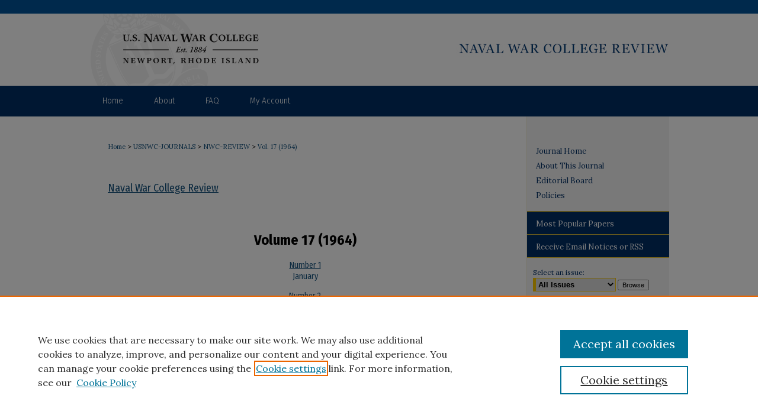

--- FILE ---
content_type: text/html; charset=UTF-8
request_url: https://digital-commons.usnwc.edu/nwc-review/vol17/
body_size: 7680
content:

<!DOCTYPE html>
<html lang="en">
<head><!-- inj yui3-seed: --><script type='text/javascript' src='//cdnjs.cloudflare.com/ajax/libs/yui/3.6.0/yui/yui-min.js'></script><script type='text/javascript' src='//ajax.googleapis.com/ajax/libs/jquery/1.10.2/jquery.min.js'></script><!-- Adobe Analytics --><script type='text/javascript' src='https://assets.adobedtm.com/4a848ae9611a/d0e96722185b/launch-d525bb0064d8.min.js'></script><script type='text/javascript' src=/assets/nr_browser_production.js></script>

<!-- def.1 -->
<meta charset="utf-8">
<meta name="viewport" content="width=device-width">
<title>
United States Naval War College Review | Vol 17
</title>




<!-- sh.1 -->
<link rel="stylesheet" href="/nwc-review/ir-journal-style.css" type="text/css" media="screen">
<link rel="alternate" type="application/rss+xml" title="Newport War College Review Newsfeed" href="/nwc-review/recent.rss">


<link type="text/css" rel="stylesheet" href="/assets/floatbox/floatbox.css">
<script type="text/javascript" src="/assets/jsUtilities.js"></script>
<script type="text/javascript" src="/assets/footnoteLinks.js"></script>
<link rel="stylesheet" href="/ir-print.css" type="text/css" media="print">
<!--[if IE]>
<link rel="stylesheet" href="/ir-ie.css" type="text/css" media="screen">
<![endif]-->
<!-- end sh.1 -->




<script type="text/javascript">var pageData = {"page":{"environment":"prod","productName":"bpdg","language":"en","name":"ir_journal:volume","businessUnit":"els:rp:st"},"visitor":{}};</script>

</head>
<body >
<!-- FILE /srv/sequoia/main/data/assets/site/ir_journal/header.pregen -->
	<!-- FILE: /srv/sequoia/main/data/journals/digital-commons.usnwc.edu/nwc-review/assets/header_inherit.inc --><div id="us-nwc">

<!-- FILE: /srv/sequoia/main/data/assets/site/ir_journal/header_custom.inc --><!-- FILE: /srv/sequoia/main/data/assets/site/mobile_nav.inc --><!--[if !IE]>-->
<script src="/assets/scripts/dc-mobile/dc-responsive-nav.js"></script>

<header id="mobile-nav" class="nav-down device-fixed-height" style="visibility: hidden;">
  
  
  <nav class="nav-collapse">
    <ul>
      <li class="menu-item active device-fixed-width"><a href="https://digital-commons.usnwc.edu" title="Home" data-scroll >Home</a></li>
      <li class="menu-item device-fixed-width"><a href="https://digital-commons.usnwc.edu/do/search/advanced/" title="Search" data-scroll ><i class="icon-search"></i> Search</a></li>
      <li class="menu-item device-fixed-width"><a href="https://digital-commons.usnwc.edu/communities.html" title="Browse" data-scroll >Browse Collections</a></li>
      <li class="menu-item device-fixed-width"><a href="/cgi/myaccount.cgi?context=" title="My Account" data-scroll >My Account</a></li>
      <li class="menu-item device-fixed-width"><a href="https://digital-commons.usnwc.edu/about.html" title="About" data-scroll >About</a></li>
      <li class="menu-item device-fixed-width"><a href="https://network.bepress.com" title="Digital Commons Network" data-scroll ><img width="16" height="16" alt="DC Network" style="vertical-align:top;" src="/assets/md5images/8e240588cf8cd3a028768d4294acd7d3.png"> Digital Commons Network™</a></li>
    </ul>
  </nav>
</header>

<script src="/assets/scripts/dc-mobile/dc-mobile-nav.js"></script>
<!--<![endif]-->
<!-- FILE: /srv/sequoia/main/data/assets/site/ir_journal/header_custom.inc (cont) -->



<div id="nwc-review">
	<div id="container">
		<a href="#main" class="skiplink" accesskey="2" >Skip to main content</a>

					
			<div id="header">
				<a href="https://digital-commons.usnwc.edu/nwc-review" id="banner_link" title="Naval War College Review" >
					<img id="banner_image" alt="Naval War College Review" width='980' height='145' src="/assets/md5images/d444bc1371d056bef313578d0068459a.png">
				</a>	
				
					<a href="https://www.usnwc.edu" id="logo_link" title="U.S. Naval War College" >
						<img id="logo_image" alt="U.S. Naval War College" width='300' height='145' src="/assets/md5images/7b267c941f2c17b22bea6b30d52ea852.png">
					</a>	
				
			</div>
					
			<div id="navigation">
				<!-- FILE: /srv/sequoia/main/data/assets/site/ir_navigation.inc -->

<div id="tabs" role="navigation" aria-label="Main"><ul><li id="tabfour"><a href="https://digital-commons.usnwc.edu" title="Home" ><span>Home</span></a></li><li id="tabthree"><a href="https://digital-commons.usnwc.edu/about.html" title="About" ><span>About</span></a></li><li id="tabtwo"><a href="https://digital-commons.usnwc.edu/faq.html" title="FAQ" ><span>FAQ</span></a></li><li id="tabone"><a href="https://digital-commons.usnwc.edu/cgi/myaccount.cgi?context=" title="My Account" ><span>My Account</span></a></li></ul></div>

<!-- FILE: /srv/sequoia/main/data/assets/site/ir_journal/header_custom.inc (cont) -->
			</div>
			
			
		<div id="wrapper">
			<div id="content">
				<div id="main" class="text">					
					<!-- FILE: /srv/sequoia/main/data/assets/site/ir_journal/ir_breadcrumb.inc -->
	<ul id="pager">
		<li>&nbsp;</li>
		 
		<li>&nbsp;</li> 
		
	</ul>

<div class="crumbs" role="navigation" aria-label="Breadcrumb">
	<p>
		

		
		
		
			<a href="https://digital-commons.usnwc.edu" class="ignore" >Home</a>
		
		
		
		
		
		
		
		
		 <span aria-hidden="true">&gt;</span> 
			<a href="https://digital-commons.usnwc.edu/usnwc-journals" class="ignore" >USNWC-JOURNALS</a>
		
		
		
		
		
		 <span aria-hidden="true">&gt;</span> 
			<a href="https://digital-commons.usnwc.edu/nwc-review" class="ignore" >NWC-REVIEW</a>
		
		
		
		 <span aria-hidden="true">&gt;</span> 
			<a href="https://digital-commons.usnwc.edu/nwc-review/vol17" class="ignore" >Vol. 17 (1964)</a>
		
		
		
		
		
	</p>
</div>

<div class="clear">&nbsp;</div>
<!-- FILE: /srv/sequoia/main/data/assets/site/ir_journal/header_custom.inc (cont) -->
					
						<!-- FILE: /srv/sequoia/main/data/assets/site/ir_journal/volume/ir_journal_logo.inc -->





 





<!-- FILE: /srv/sequoia/main/data/assets/site/ir_journal/header_custom.inc (cont) -->
					

<!-- FILE: /srv/sequoia/main/data/journals/digital-commons.usnwc.edu/nwc-review/assets/header_inherit.inc (cont) -->


	<!-- FILE: /srv/sequoia/main/data/assets/site/ir_journal/journal_title_inherit.inc -->
<h1 class="inherit-title">
	<a href="https://digital-commons.usnwc.edu/nwc-review" title="Naval War College Review" >
			Naval War College Review
	</a>
</h1>
<!-- FILE: /srv/sequoia/main/data/journals/digital-commons.usnwc.edu/nwc-review/assets/header_inherit.inc (cont) -->
<!-- FILE: /srv/sequoia/main/data/assets/site/ir_journal/header.pregen (cont) -->


    <script type="text/javascript" src="/assets/floatbox/floatbox.js"></script>
    <div id="toc" class="vol">
    <h2>Volume 17 (1964)</h2>
    	<h4><a href="https://digital-commons.usnwc.edu/nwc-review/vol17/iss1/" >Number 1</a><br>January</h4>
    	<h4><a href="https://digital-commons.usnwc.edu/nwc-review/vol17/iss2/" >Number 2</a><br>February</h4>
    	<h4><a href="https://digital-commons.usnwc.edu/nwc-review/vol17/iss3/" >Number 3</a><br>March</h4>
    	<h4><a href="https://digital-commons.usnwc.edu/nwc-review/vol17/iss4/" >Number 4</a><br>April</h4>
    	<h4><a href="https://digital-commons.usnwc.edu/nwc-review/vol17/iss5/" >Number 5</a><br>May</h4>
    	<h4><a href="https://digital-commons.usnwc.edu/nwc-review/vol17/iss6/" >Number 6</a><br>June</h4>
    </div>
  

<!-- FILE /srv/sequoia/main/data/assets/site/ir_journal/footer.pregen -->
	<!-- FILE: /srv/sequoia/main/data/assets/site/ir_journal/footer_inherit_7_8.inc -->					</div>

	<div class="verticalalign">&nbsp;</div>
	<div class="clear">&nbsp;</div>

				</div>

					<div id="sidebar">
						<!-- FILE: /srv/sequoia/main/data/assets/site/ir_journal/ir_journal_sidebar_7_8.inc -->

	<!-- FILE: /srv/sequoia/main/data/assets/site/ir_journal/ir_journal_sidebar_links_7_8.inc --><ul class="sb-custom-journal">
	<li class="sb-home">
		<a href="https://digital-commons.usnwc.edu/nwc-review" title="Naval War College Review" accesskey="1" >
				Journal Home
		</a>
	</li>
		<li class="sb-about">
			<a href="https://digital-commons.usnwc.edu/nwc-review/about.html" >
				About This Journal
			</a>
		</li>
		<li class="sb-ed-board">
			<a href="https://digital-commons.usnwc.edu/nwc-review/editorialboard.html" >
				Editorial Board
			</a>
		</li>
		<li class="sb-policies">
			<a href="https://digital-commons.usnwc.edu/nwc-review/policies.html" >
				Policies
			</a>
		</li>
</ul><!-- FILE: /srv/sequoia/main/data/assets/site/ir_journal/ir_journal_sidebar_7_8.inc (cont) -->
		<!-- FILE: /srv/sequoia/main/data/assets/site/urc_badge.inc -->
<!-- FILE: /srv/sequoia/main/data/assets/site/ir_journal/ir_journal_sidebar_7_8.inc (cont) -->
	<!-- FILE: /srv/sequoia/main/data/assets/site/ir_journal/ir_journal_navcontainer_7_8.inc --><div id="navcontainer">
	<ul id="navlist">
			<li class="sb-popular">
				<a href="https://digital-commons.usnwc.edu/nwc-review/topdownloads.html" title="View the top downloaded papers" >
						Most Popular Papers
				</a>
			</li>
			<li class="sb-rss">
				<a href="https://digital-commons.usnwc.edu/nwc-review/announcements.html" title="Receive notifications of new content" >
					Receive Email Notices or RSS
				</a>
			</li>
	</ul>
<!-- FILE: /srv/sequoia/main/data/assets/site/ir_journal/ir_journal_special_issue_7_8.inc -->
<!-- FILE: /srv/sequoia/main/data/assets/site/ir_journal/ir_journal_navcontainer_7_8.inc (cont) -->
</div><!-- FILE: /srv/sequoia/main/data/assets/site/ir_journal/ir_journal_sidebar_7_8.inc (cont) -->
	<!-- FILE: /srv/sequoia/main/data/assets/site/ir_journal/ir_journal_sidebar_search_7_8.inc --><div class="sidebar-search">
	<form method="post" action="https://digital-commons.usnwc.edu/cgi/redirect.cgi" id="browse">
		<label for="url">
			Select an issue:
		</label>
			<br>
		<!-- FILE: /srv/sequoia/main/data/journals/digital-commons.usnwc.edu/nwc-review/assets/ir_journal_volume_issue_popup_7_8.inc -->
<div>
	<span class="border">
					<select name="url" id="url">
				<option value="https://digital-commons.usnwc.edu/nwc-review/all_issues.html">
					All Issues
				</option>
							<option value="https://digital-commons.usnwc.edu/nwc-review/vol78/iss2">
								Vol. 78, No.
								 2
							</option>
							<option value="https://digital-commons.usnwc.edu/nwc-review/vol78/iss1">
								Vol. 78, No.
								 1
							</option>
							<option value="https://digital-commons.usnwc.edu/nwc-review/vol77/iss3">
								Vol. 77, No.
								 3
							</option>
							<option value="https://digital-commons.usnwc.edu/nwc-review/vol77/iss2">
								Vol. 77, No.
								 2
							</option>
							<option value="https://digital-commons.usnwc.edu/nwc-review/vol77/iss1">
								Vol. 77, No.
								 1
							</option>
							<option value="https://digital-commons.usnwc.edu/nwc-review/vol76/iss4">
								Vol. 76, No.
								 4
							</option>
							<option value="https://digital-commons.usnwc.edu/nwc-review/vol76/iss3">
								Vol. 76, No.
								 3
							</option>
							<option value="https://digital-commons.usnwc.edu/nwc-review/vol76/iss2">
								Vol. 76, No.
								 2
							</option>
							<option value="https://digital-commons.usnwc.edu/nwc-review/vol76/iss1">
								Vol. 76, No.
								 1
							</option>
							<option value="https://digital-commons.usnwc.edu/nwc-review/vol75/iss4">
								Vol. 75, No.
								 4
							</option>
							<option value="https://digital-commons.usnwc.edu/nwc-review/vol75/iss3">
								Vol. 75, No.
								 3
							</option>
							<option value="https://digital-commons.usnwc.edu/nwc-review/vol75/iss2">
								Vol. 75, No.
								 2
							</option>
							<option value="https://digital-commons.usnwc.edu/nwc-review/vol75/iss1">
								Vol. 75, No.
								 1
							</option>
							<option value="https://digital-commons.usnwc.edu/nwc-review/vol74/iss4">
								Vol. 74, No.
								 4
							</option>
							<option value="https://digital-commons.usnwc.edu/nwc-review/vol74/iss3">
								Vol. 74, No.
								 3
							</option>
							<option value="https://digital-commons.usnwc.edu/nwc-review/vol74/iss2">
								Vol. 74, No.
								 2
							</option>
							<option value="https://digital-commons.usnwc.edu/nwc-review/vol74/iss1">
								Vol. 74, No.
								 1
							</option>
							<option value="https://digital-commons.usnwc.edu/nwc-review/vol73/iss4">
								Vol. 73, No.
								 4
							</option>
							<option value="https://digital-commons.usnwc.edu/nwc-review/vol73/iss3">
								Vol. 73, No.
								 3
							</option>
							<option value="https://digital-commons.usnwc.edu/nwc-review/vol73/iss2">
								Vol. 73, No.
								 2
							</option>
							<option value="https://digital-commons.usnwc.edu/nwc-review/vol73/iss1">
								Vol. 73, No.
								 1
							</option>
							<option value="https://digital-commons.usnwc.edu/nwc-review/vol72/iss4">
								Vol. 72, No.
								 4
							</option>
							<option value="https://digital-commons.usnwc.edu/nwc-review/vol72/iss3">
								Vol. 72, No.
								 3
							</option>
							<option value="https://digital-commons.usnwc.edu/nwc-review/vol72/iss2">
								Vol. 72, No.
								 2
							</option>
							<option value="https://digital-commons.usnwc.edu/nwc-review/vol72/iss1">
								Vol. 72, No.
								 1
							</option>
							<option value="https://digital-commons.usnwc.edu/nwc-review/vol71/iss4">
								Vol. 71, No.
								 4
							</option>
							<option value="https://digital-commons.usnwc.edu/nwc-review/vol71/iss3">
								Vol. 71, No.
								 3
							</option>
							<option value="https://digital-commons.usnwc.edu/nwc-review/vol71/iss2">
								Vol. 71, No.
								 2
							</option>
							<option value="https://digital-commons.usnwc.edu/nwc-review/vol71/iss1">
								Vol. 71, No.
								 1
							</option>
							<option value="https://digital-commons.usnwc.edu/nwc-review/vol70/iss4">
								Vol. 70, No.
								 4
							</option>
							<option value="https://digital-commons.usnwc.edu/nwc-review/vol70/iss3">
								Vol. 70, No.
								 3
							</option>
							<option value="https://digital-commons.usnwc.edu/nwc-review/vol70/iss2">
								Vol. 70, No.
								 2
							</option>
							<option value="https://digital-commons.usnwc.edu/nwc-review/vol70/iss1">
								Vol. 70, No.
								 1
							</option>
							<option value="https://digital-commons.usnwc.edu/nwc-review/vol69/iss4">
								Vol. 69, No.
								 4
							</option>
							<option value="https://digital-commons.usnwc.edu/nwc-review/vol69/iss3">
								Vol. 69, No.
								 3
							</option>
							<option value="https://digital-commons.usnwc.edu/nwc-review/vol69/iss2">
								Vol. 69, No.
								 2
							</option>
							<option value="https://digital-commons.usnwc.edu/nwc-review/vol69/iss1">
								Vol. 69, No.
								 1
							</option>
							<option value="https://digital-commons.usnwc.edu/nwc-review/vol68/iss4">
								Vol. 68, No.
								 4
							</option>
							<option value="https://digital-commons.usnwc.edu/nwc-review/vol68/iss3">
								Vol. 68, No.
								 3
							</option>
							<option value="https://digital-commons.usnwc.edu/nwc-review/vol68/iss2">
								Vol. 68, No.
								 2
							</option>
							<option value="https://digital-commons.usnwc.edu/nwc-review/vol68/iss1">
								Vol. 68, No.
								 1
							</option>
							<option value="https://digital-commons.usnwc.edu/nwc-review/vol67/iss4">
								Vol. 67, No.
								 4
							</option>
							<option value="https://digital-commons.usnwc.edu/nwc-review/vol67/iss3">
								Vol. 67, No.
								 3
							</option>
							<option value="https://digital-commons.usnwc.edu/nwc-review/vol67/iss2">
								Vol. 67, No.
								 2
							</option>
							<option value="https://digital-commons.usnwc.edu/nwc-review/vol67/iss1">
								Vol. 67, No.
								 1
							</option>
							<option value="https://digital-commons.usnwc.edu/nwc-review/vol66/iss4">
								Vol. 66, No.
								 4
							</option>
							<option value="https://digital-commons.usnwc.edu/nwc-review/vol66/iss3">
								Vol. 66, No.
								 3
							</option>
							<option value="https://digital-commons.usnwc.edu/nwc-review/vol66/iss2">
								Vol. 66, No.
								 2
							</option>
							<option value="https://digital-commons.usnwc.edu/nwc-review/vol66/iss1">
								Vol. 66, No.
								 1
							</option>
							<option value="https://digital-commons.usnwc.edu/nwc-review/vol65/iss4">
								Vol. 65, No.
								 4
							</option>
							<option value="https://digital-commons.usnwc.edu/nwc-review/vol65/iss3">
								Vol. 65, No.
								 3
							</option>
							<option value="https://digital-commons.usnwc.edu/nwc-review/vol65/iss2">
								Vol. 65, No.
								 2
							</option>
							<option value="https://digital-commons.usnwc.edu/nwc-review/vol65/iss1">
								Vol. 65, No.
								 1
							</option>
							<option value="https://digital-commons.usnwc.edu/nwc-review/vol64/iss4">
								Vol. 64, No.
								 4
							</option>
							<option value="https://digital-commons.usnwc.edu/nwc-review/vol64/iss3">
								Vol. 64, No.
								 3
							</option>
							<option value="https://digital-commons.usnwc.edu/nwc-review/vol64/iss2">
								Vol. 64, No.
								 2
							</option>
							<option value="https://digital-commons.usnwc.edu/nwc-review/vol64/iss1">
								Vol. 64, No.
								 1
							</option>
							<option value="https://digital-commons.usnwc.edu/nwc-review/vol63/iss4">
								Vol. 63, No.
								 4
							</option>
							<option value="https://digital-commons.usnwc.edu/nwc-review/vol63/iss3">
								Vol. 63, No.
								 3
							</option>
							<option value="https://digital-commons.usnwc.edu/nwc-review/vol63/iss2">
								Vol. 63, No.
								 2
							</option>
							<option value="https://digital-commons.usnwc.edu/nwc-review/vol63/iss1">
								Vol. 63, No.
								 1
							</option>
							<option value="https://digital-commons.usnwc.edu/nwc-review/vol62/iss4">
								Vol. 62, No.
								 4
							</option>
							<option value="https://digital-commons.usnwc.edu/nwc-review/vol62/iss3">
								Vol. 62, No.
								 3
							</option>
							<option value="https://digital-commons.usnwc.edu/nwc-review/vol62/iss2">
								Vol. 62, No.
								 2
							</option>
							<option value="https://digital-commons.usnwc.edu/nwc-review/vol62/iss1">
								Vol. 62, No.
								 1
							</option>
							<option value="https://digital-commons.usnwc.edu/nwc-review/vol61/iss4">
								Vol. 61, No.
								 4
							</option>
							<option value="https://digital-commons.usnwc.edu/nwc-review/vol61/iss3">
								Vol. 61, No.
								 3
							</option>
							<option value="https://digital-commons.usnwc.edu/nwc-review/vol61/iss2">
								Vol. 61, No.
								 2
							</option>
							<option value="https://digital-commons.usnwc.edu/nwc-review/vol61/iss1">
								Vol. 61, No.
								 1
							</option>
							<option value="https://digital-commons.usnwc.edu/nwc-review/vol60/iss4">
								Vol. 60, No.
								 4
							</option>
							<option value="https://digital-commons.usnwc.edu/nwc-review/vol60/iss3">
								Vol. 60, No.
								 3
							</option>
							<option value="https://digital-commons.usnwc.edu/nwc-review/vol60/iss2">
								Vol. 60, No.
								 2
							</option>
							<option value="https://digital-commons.usnwc.edu/nwc-review/vol60/iss1">
								Vol. 60, No.
								 1
							</option>
							<option value="https://digital-commons.usnwc.edu/nwc-review/vol59/iss4">
								Vol. 59, No.
								 4
							</option>
							<option value="https://digital-commons.usnwc.edu/nwc-review/vol59/iss3">
								Vol. 59, No.
								 3
							</option>
							<option value="https://digital-commons.usnwc.edu/nwc-review/vol59/iss2">
								Vol. 59, No.
								 2
							</option>
							<option value="https://digital-commons.usnwc.edu/nwc-review/vol59/iss1">
								Vol. 59, No.
								 1
							</option>
							<option value="https://digital-commons.usnwc.edu/nwc-review/vol58/iss4">
								Vol. 58, No.
								 4
							</option>
							<option value="https://digital-commons.usnwc.edu/nwc-review/vol58/iss3">
								Vol. 58, No.
								 3
							</option>
							<option value="https://digital-commons.usnwc.edu/nwc-review/vol58/iss2">
								Vol. 58, No.
								 2
							</option>
							<option value="https://digital-commons.usnwc.edu/nwc-review/vol58/iss1">
								Vol. 58, No.
								 1
							</option>
							<option value="https://digital-commons.usnwc.edu/nwc-review/vol57/iss3">
								Vol. 57, No.
								 3
							</option>
							<option value="https://digital-commons.usnwc.edu/nwc-review/vol57/iss2">
								Vol. 57, No.
								 2
							</option>
							<option value="https://digital-commons.usnwc.edu/nwc-review/vol57/iss1">
								Vol. 57, No.
								 1
							</option>
							<option value="https://digital-commons.usnwc.edu/nwc-review/vol56/iss4">
								Vol. 56, No.
								 4
							</option>
							<option value="https://digital-commons.usnwc.edu/nwc-review/vol56/iss3">
								Vol. 56, No.
								 3
							</option>
							<option value="https://digital-commons.usnwc.edu/nwc-review/vol56/iss2">
								Vol. 56, No.
								 2
							</option>
							<option value="https://digital-commons.usnwc.edu/nwc-review/vol56/iss1">
								Vol. 56, No.
								 1
							</option>
							<option value="https://digital-commons.usnwc.edu/nwc-review/vol55/iss4">
								Vol. 55, No.
								 4
							</option>
							<option value="https://digital-commons.usnwc.edu/nwc-review/vol55/iss3">
								Vol. 55, No.
								 3
							</option>
							<option value="https://digital-commons.usnwc.edu/nwc-review/vol55/iss2">
								Vol. 55, No.
								 2
							</option>
							<option value="https://digital-commons.usnwc.edu/nwc-review/vol55/iss1">
								Vol. 55, No.
								 1
							</option>
							<option value="https://digital-commons.usnwc.edu/nwc-review/vol54/iss4">
								Vol. 54, No.
								 4
							</option>
							<option value="https://digital-commons.usnwc.edu/nwc-review/vol54/iss3">
								Vol. 54, No.
								 3
							</option>
							<option value="https://digital-commons.usnwc.edu/nwc-review/vol54/iss2">
								Vol. 54, No.
								 2
							</option>
							<option value="https://digital-commons.usnwc.edu/nwc-review/vol54/iss1">
								Vol. 54, No.
								 1
							</option>
							<option value="https://digital-commons.usnwc.edu/nwc-review/vol53/iss4">
								Vol. 53, No.
								 4
							</option>
							<option value="https://digital-commons.usnwc.edu/nwc-review/vol53/iss3">
								Vol. 53, No.
								 3
							</option>
							<option value="https://digital-commons.usnwc.edu/nwc-review/vol53/iss2">
								Vol. 53, No.
								 2
							</option>
							<option value="https://digital-commons.usnwc.edu/nwc-review/vol53/iss1">
								Vol. 53, No.
								 1
							</option>
							<option value="https://digital-commons.usnwc.edu/nwc-review/vol52/iss4">
								Vol. 52, No.
								 4
							</option>
							<option value="https://digital-commons.usnwc.edu/nwc-review/vol52/iss3">
								Vol. 52, No.
								 3
							</option>
							<option value="https://digital-commons.usnwc.edu/nwc-review/vol52/iss2">
								Vol. 52, No.
								 2
							</option>
							<option value="https://digital-commons.usnwc.edu/nwc-review/vol52/iss1">
								Vol. 52, No.
								 1
							</option>
							<option value="https://digital-commons.usnwc.edu/nwc-review/vol51/iss4">
								Vol. 51, No.
								 4
							</option>
							<option value="https://digital-commons.usnwc.edu/nwc-review/vol51/iss3">
								Vol. 51, No.
								 3
							</option>
							<option value="https://digital-commons.usnwc.edu/nwc-review/vol51/iss2">
								Vol. 51, No.
								 2
							</option>
							<option value="https://digital-commons.usnwc.edu/nwc-review/vol51/iss1">
								Vol. 51, No.
								 1
							</option>
							<option value="https://digital-commons.usnwc.edu/nwc-review/vol50/iss4">
								Vol. 50, No.
								 4
							</option>
							<option value="https://digital-commons.usnwc.edu/nwc-review/vol50/iss3">
								Vol. 50, No.
								 3
							</option>
							<option value="https://digital-commons.usnwc.edu/nwc-review/vol50/iss2">
								Vol. 50, No.
								 2
							</option>
							<option value="https://digital-commons.usnwc.edu/nwc-review/vol50/iss1">
								Vol. 50, No.
								 1
							</option>
							<option value="https://digital-commons.usnwc.edu/nwc-review/vol49/iss4">
								Vol. 49, No.
								 4
							</option>
							<option value="https://digital-commons.usnwc.edu/nwc-review/vol49/iss3">
								Vol. 49, No.
								 3
							</option>
							<option value="https://digital-commons.usnwc.edu/nwc-review/vol49/iss2">
								Vol. 49, No.
								 2
							</option>
							<option value="https://digital-commons.usnwc.edu/nwc-review/vol49/iss1">
								Vol. 49, No.
								 1
							</option>
							<option value="https://digital-commons.usnwc.edu/nwc-review/vol48/iss4">
								Vol. 48, No.
								 4
							</option>
							<option value="https://digital-commons.usnwc.edu/nwc-review/vol48/iss3">
								Vol. 48, No.
								 3
							</option>
							<option value="https://digital-commons.usnwc.edu/nwc-review/vol48/iss2">
								Vol. 48, No.
								 2
							</option>
							<option value="https://digital-commons.usnwc.edu/nwc-review/vol48/iss1">
								Vol. 48, No.
								 1
							</option>
							<option value="https://digital-commons.usnwc.edu/nwc-review/vol47/iss4">
								Vol. 47, No.
								 4
							</option>
							<option value="https://digital-commons.usnwc.edu/nwc-review/vol47/iss3">
								Vol. 47, No.
								 3
							</option>
							<option value="https://digital-commons.usnwc.edu/nwc-review/vol47/iss2">
								Vol. 47, No.
								 2
							</option>
							<option value="https://digital-commons.usnwc.edu/nwc-review/vol47/iss1">
								Vol. 47, No.
								 1
							</option>
							<option value="https://digital-commons.usnwc.edu/nwc-review/vol46/iss4">
								Vol. 46, No.
								 4
							</option>
							<option value="https://digital-commons.usnwc.edu/nwc-review/vol46/iss3">
								Vol. 46, No.
								 3
							</option>
							<option value="https://digital-commons.usnwc.edu/nwc-review/vol46/iss2">
								Vol. 46, No.
								 2
							</option>
							<option value="https://digital-commons.usnwc.edu/nwc-review/vol46/iss1">
								Vol. 46, No.
								 1
							</option>
							<option value="https://digital-commons.usnwc.edu/nwc-review/vol45/iss4">
								Vol. 45, No.
								 4
							</option>
							<option value="https://digital-commons.usnwc.edu/nwc-review/vol45/iss3">
								Vol. 45, No.
								 3
							</option>
							<option value="https://digital-commons.usnwc.edu/nwc-review/vol45/iss2">
								Vol. 45, No.
								 2
							</option>
							<option value="https://digital-commons.usnwc.edu/nwc-review/vol45/iss1">
								Vol. 45, No.
								 1
							</option>
							<option value="https://digital-commons.usnwc.edu/nwc-review/vol44/iss4">
								Vol. 44, No.
								 4
							</option>
							<option value="https://digital-commons.usnwc.edu/nwc-review/vol44/iss3">
								Vol. 44, No.
								 3
							</option>
							<option value="https://digital-commons.usnwc.edu/nwc-review/vol44/iss2">
								Vol. 44, No.
								 2
							</option>
							<option value="https://digital-commons.usnwc.edu/nwc-review/vol44/iss1">
								Vol. 44, No.
								 1
							</option>
							<option value="https://digital-commons.usnwc.edu/nwc-review/vol43/iss4">
								Vol. 43, No.
								 4
							</option>
							<option value="https://digital-commons.usnwc.edu/nwc-review/vol43/iss3">
								Vol. 43, No.
								 3
							</option>
							<option value="https://digital-commons.usnwc.edu/nwc-review/vol43/iss2">
								Vol. 43, No.
								 2
							</option>
							<option value="https://digital-commons.usnwc.edu/nwc-review/vol43/iss1">
								Vol. 43, No.
								 1
							</option>
							<option value="https://digital-commons.usnwc.edu/nwc-review/vol42/iss4">
								Vol. 42, No.
								 4
							</option>
							<option value="https://digital-commons.usnwc.edu/nwc-review/vol42/iss3">
								Vol. 42, No.
								 3
							</option>
							<option value="https://digital-commons.usnwc.edu/nwc-review/vol42/iss2">
								Vol. 42, No.
								 2
							</option>
							<option value="https://digital-commons.usnwc.edu/nwc-review/vol42/iss1">
								Vol. 42, No.
								 1
							</option>
							<option value="https://digital-commons.usnwc.edu/nwc-review/vol41/iss4">
								Vol. 41, No.
								 4
							</option>
							<option value="https://digital-commons.usnwc.edu/nwc-review/vol41/iss3">
								Vol. 41, No.
								 3
							</option>
							<option value="https://digital-commons.usnwc.edu/nwc-review/vol41/iss2">
								Vol. 41, No.
								 2
							</option>
							<option value="https://digital-commons.usnwc.edu/nwc-review/vol41/iss1">
								Vol. 41, No.
								 1
							</option>
							<option value="https://digital-commons.usnwc.edu/nwc-review/vol40/iss4">
								Vol. 40, No.
								 4
							</option>
							<option value="https://digital-commons.usnwc.edu/nwc-review/vol40/iss3">
								Vol. 40, No.
								 3
							</option>
							<option value="https://digital-commons.usnwc.edu/nwc-review/vol40/iss2">
								Vol. 40, No.
								 2
							</option>
							<option value="https://digital-commons.usnwc.edu/nwc-review/vol40/iss1">
								Vol. 40, No.
								 1
							</option>
							<option value="https://digital-commons.usnwc.edu/nwc-review/vol39/iss4">
								Vol. 39, No.
								 4
							</option>
							<option value="https://digital-commons.usnwc.edu/nwc-review/vol39/iss2">
								Vol. 39, No.
								 2
							</option>
							<option value="https://digital-commons.usnwc.edu/nwc-review/vol39/iss1">
								Vol. 39, No.
								 1
							</option>
							<option value="https://digital-commons.usnwc.edu/nwc-review/vol38/iss4">
								Vol. 38, No.
								 4
							</option>
							<option value="https://digital-commons.usnwc.edu/nwc-review/vol38/iss3">
								Vol. 38, No.
								 3
							</option>
							<option value="https://digital-commons.usnwc.edu/nwc-review/vol38/iss2">
								Vol. 38, No.
								 2
							</option>
							<option value="https://digital-commons.usnwc.edu/nwc-review/vol38/iss1">
								Vol. 38, No.
								 1
							</option>
							<option value="https://digital-commons.usnwc.edu/nwc-review/vol37/iss6">
								Vol. 37, No.
								 6
							</option>
							<option value="https://digital-commons.usnwc.edu/nwc-review/vol37/iss5">
								Vol. 37, No.
								 5
							</option>
							<option value="https://digital-commons.usnwc.edu/nwc-review/vol37/iss4">
								Vol. 37, No.
								 4
							</option>
							<option value="https://digital-commons.usnwc.edu/nwc-review/vol37/iss3">
								Vol. 37, No.
								 3
							</option>
							<option value="https://digital-commons.usnwc.edu/nwc-review/vol37/iss2">
								Vol. 37, No.
								 2
							</option>
							<option value="https://digital-commons.usnwc.edu/nwc-review/vol37/iss1">
								Vol. 37, No.
								 1
							</option>
							<option value="https://digital-commons.usnwc.edu/nwc-review/vol36/iss6">
								Vol. 36, No.
								 6
							</option>
							<option value="https://digital-commons.usnwc.edu/nwc-review/vol36/iss5">
								Vol. 36, No.
								 5
							</option>
							<option value="https://digital-commons.usnwc.edu/nwc-review/vol36/iss4">
								Vol. 36, No.
								 4
							</option>
							<option value="https://digital-commons.usnwc.edu/nwc-review/vol36/iss3">
								Vol. 36, No.
								 3
							</option>
							<option value="https://digital-commons.usnwc.edu/nwc-review/vol36/iss2">
								Vol. 36, No.
								 2
							</option>
							<option value="https://digital-commons.usnwc.edu/nwc-review/vol36/iss1">
								Vol. 36, No.
								 1
							</option>
							<option value="https://digital-commons.usnwc.edu/nwc-review/vol35/iss6">
								Vol. 35, No.
								 6
							</option>
							<option value="https://digital-commons.usnwc.edu/nwc-review/vol35/iss5">
								Vol. 35, No.
								 5
							</option>
							<option value="https://digital-commons.usnwc.edu/nwc-review/vol35/iss4">
								Vol. 35, No.
								 4
							</option>
							<option value="https://digital-commons.usnwc.edu/nwc-review/vol35/iss3">
								Vol. 35, No.
								 3
							</option>
							<option value="https://digital-commons.usnwc.edu/nwc-review/vol35/iss2">
								Vol. 35, No.
								 2
							</option>
							<option value="https://digital-commons.usnwc.edu/nwc-review/vol35/iss1">
								Vol. 35, No.
								 1
							</option>
							<option value="https://digital-commons.usnwc.edu/nwc-review/vol34/iss6">
								Vol. 34, No.
								 6
							</option>
							<option value="https://digital-commons.usnwc.edu/nwc-review/vol34/iss5">
								Vol. 34, No.
								 5
							</option>
							<option value="https://digital-commons.usnwc.edu/nwc-review/vol34/iss4">
								Vol. 34, No.
								 4
							</option>
							<option value="https://digital-commons.usnwc.edu/nwc-review/vol34/iss3">
								Vol. 34, No.
								 3
							</option>
							<option value="https://digital-commons.usnwc.edu/nwc-review/vol34/iss2">
								Vol. 34, No.
								 2
							</option>
							<option value="https://digital-commons.usnwc.edu/nwc-review/vol34/iss1">
								Vol. 34, No.
								 1
							</option>
							<option value="https://digital-commons.usnwc.edu/nwc-review/vol33/iss6">
								Vol. 33, No.
								 6
							</option>
							<option value="https://digital-commons.usnwc.edu/nwc-review/vol33/iss5">
								Vol. 33, No.
								 5
							</option>
							<option value="https://digital-commons.usnwc.edu/nwc-review/vol33/iss4">
								Vol. 33, No.
								 4
							</option>
							<option value="https://digital-commons.usnwc.edu/nwc-review/vol33/iss3">
								Vol. 33, No.
								 3
							</option>
							<option value="https://digital-commons.usnwc.edu/nwc-review/vol33/iss2">
								Vol. 33, No.
								 2
							</option>
							<option value="https://digital-commons.usnwc.edu/nwc-review/vol33/iss1">
								Vol. 33, No.
								 1
							</option>
							<option value="https://digital-commons.usnwc.edu/nwc-review/vol32/iss7">
								Vol. 32, No.
								 7
							</option>
							<option value="https://digital-commons.usnwc.edu/nwc-review/vol32/iss6">
								Vol. 32, No.
								 6
							</option>
							<option value="https://digital-commons.usnwc.edu/nwc-review/vol32/iss5">
								Vol. 32, No.
								 5
							</option>
							<option value="https://digital-commons.usnwc.edu/nwc-review/vol32/iss4">
								Vol. 32, No.
								 4
							</option>
							<option value="https://digital-commons.usnwc.edu/nwc-review/vol32/iss3">
								Vol. 32, No.
								 3
							</option>
							<option value="https://digital-commons.usnwc.edu/nwc-review/vol32/iss2">
								Vol. 32, No.
								 2
							</option>
							<option value="https://digital-commons.usnwc.edu/nwc-review/vol32/iss1">
								Vol. 32, No.
								 1
							</option>
							<option value="https://digital-commons.usnwc.edu/nwc-review/vol31/iss2">
								Vol. 31, No.
								 2
							</option>
							<option value="https://digital-commons.usnwc.edu/nwc-review/vol31/iss1">
								Vol. 31, No.
								 1
							</option>
							<option value="https://digital-commons.usnwc.edu/nwc-review/vol30/iss4">
								Vol. 30, No.
								 4
							</option>
							<option value="https://digital-commons.usnwc.edu/nwc-review/vol30/iss3">
								Vol. 30, No.
								 3
							</option>
							<option value="https://digital-commons.usnwc.edu/nwc-review/vol30/iss2">
								Vol. 30, No.
								 2
							</option>
							<option value="https://digital-commons.usnwc.edu/nwc-review/vol30/iss1">
								Vol. 30, No.
								 1
							</option>
							<option value="https://digital-commons.usnwc.edu/nwc-review/vol29/iss4">
								Vol. 29, No.
								 4
							</option>
							<option value="https://digital-commons.usnwc.edu/nwc-review/vol29/iss3">
								Vol. 29, No.
								 3
							</option>
							<option value="https://digital-commons.usnwc.edu/nwc-review/vol29/iss2">
								Vol. 29, No.
								 2
							</option>
							<option value="https://digital-commons.usnwc.edu/nwc-review/vol29/iss1">
								Vol. 29, No.
								 1
							</option>
							<option value="https://digital-commons.usnwc.edu/nwc-review/vol28/iss5">
								Vol. 28, No.
								 5
							</option>
							<option value="https://digital-commons.usnwc.edu/nwc-review/vol28/iss4">
								Vol. 28, No.
								 4
							</option>
							<option value="https://digital-commons.usnwc.edu/nwc-review/vol28/iss3">
								Vol. 28, No.
								 3
							</option>
							<option value="https://digital-commons.usnwc.edu/nwc-review/vol28/iss2">
								Vol. 28, No.
								 2
							</option>
							<option value="https://digital-commons.usnwc.edu/nwc-review/vol28/iss1">
								Vol. 28, No.
								 1
							</option>
							<option value="https://digital-commons.usnwc.edu/nwc-review/vol27/iss6">
								Vol. 27, No.
								 6
							</option>
							<option value="https://digital-commons.usnwc.edu/nwc-review/vol27/iss5">
								Vol. 27, No.
								 5
							</option>
							<option value="https://digital-commons.usnwc.edu/nwc-review/vol27/iss4">
								Vol. 27, No.
								 4
							</option>
							<option value="https://digital-commons.usnwc.edu/nwc-review/vol27/iss3">
								Vol. 27, No.
								 3
							</option>
							<option value="https://digital-commons.usnwc.edu/nwc-review/vol27/iss2">
								Vol. 27, No.
								 2
							</option>
							<option value="https://digital-commons.usnwc.edu/nwc-review/vol27/iss1">
								Vol. 27, No.
								 1
							</option>
							<option value="https://digital-commons.usnwc.edu/nwc-review/vol26/iss5">
								Vol. 26, No.
								 5
							</option>
							<option value="https://digital-commons.usnwc.edu/nwc-review/vol26/iss4">
								Vol. 26, No.
								 4
							</option>
							<option value="https://digital-commons.usnwc.edu/nwc-review/vol26/iss3">
								Vol. 26, No.
								 3
							</option>
							<option value="https://digital-commons.usnwc.edu/nwc-review/vol26/iss1">
								Vol. 26, No.
								 1
							</option>
							<option value="https://digital-commons.usnwc.edu/nwc-review/vol25/iss8">
								Vol. 25, No.
								 8
							</option>
							<option value="https://digital-commons.usnwc.edu/nwc-review/vol25/iss7">
								Vol. 25, No.
								 7
							</option>
							<option value="https://digital-commons.usnwc.edu/nwc-review/vol25/iss6">
								Vol. 25, No.
								 6
							</option>
							<option value="https://digital-commons.usnwc.edu/nwc-review/vol25/iss5">
								Vol. 25, No.
								 5
							</option>
							<option value="https://digital-commons.usnwc.edu/nwc-review/vol25/iss4">
								Vol. 25, No.
								 4
							</option>
							<option value="https://digital-commons.usnwc.edu/nwc-review/vol25/iss3">
								Vol. 25, No.
								 3
							</option>
							<option value="https://digital-commons.usnwc.edu/nwc-review/vol25/iss2">
								Vol. 25, No.
								 2
							</option>
							<option value="https://digital-commons.usnwc.edu/nwc-review/vol25/iss1">
								Vol. 25, No.
								 1
							</option>
							<option value="https://digital-commons.usnwc.edu/nwc-review/vol24/iss10">
								Vol. 24, No.
								 10
							</option>
							<option value="https://digital-commons.usnwc.edu/nwc-review/vol24/iss9">
								Vol. 24, No.
								 9
							</option>
							<option value="https://digital-commons.usnwc.edu/nwc-review/vol24/iss8">
								Vol. 24, No.
								 8
							</option>
							<option value="https://digital-commons.usnwc.edu/nwc-review/vol24/iss7">
								Vol. 24, No.
								 7
							</option>
							<option value="https://digital-commons.usnwc.edu/nwc-review/vol24/iss6">
								Vol. 24, No.
								 6
							</option>
							<option value="https://digital-commons.usnwc.edu/nwc-review/vol24/iss5">
								Vol. 24, No.
								 5
							</option>
							<option value="https://digital-commons.usnwc.edu/nwc-review/vol24/iss4">
								Vol. 24, No.
								 4
							</option>
							<option value="https://digital-commons.usnwc.edu/nwc-review/vol24/iss3">
								Vol. 24, No.
								 3
							</option>
							<option value="https://digital-commons.usnwc.edu/nwc-review/vol24/iss2">
								Vol. 24, No.
								 2
							</option>
							<option value="https://digital-commons.usnwc.edu/nwc-review/vol24/iss1">
								Vol. 24, No.
								 1
							</option>
							<option value="https://digital-commons.usnwc.edu/nwc-review/vol23/iss10">
								Vol. 23, No.
								 10
							</option>
							<option value="https://digital-commons.usnwc.edu/nwc-review/vol23/iss9">
								Vol. 23, No.
								 9
							</option>
							<option value="https://digital-commons.usnwc.edu/nwc-review/vol23/iss8">
								Vol. 23, No.
								 8
							</option>
							<option value="https://digital-commons.usnwc.edu/nwc-review/vol23/iss7">
								Vol. 23, No.
								 7
							</option>
							<option value="https://digital-commons.usnwc.edu/nwc-review/vol23/iss6">
								Vol. 23, No.
								 6
							</option>
							<option value="https://digital-commons.usnwc.edu/nwc-review/vol23/iss5">
								Vol. 23, No.
								 5
							</option>
							<option value="https://digital-commons.usnwc.edu/nwc-review/vol23/iss4">
								Vol. 23, No.
								 4
							</option>
							<option value="https://digital-commons.usnwc.edu/nwc-review/vol23/iss3">
								Vol. 23, No.
								 3
							</option>
							<option value="https://digital-commons.usnwc.edu/nwc-review/vol23/iss2">
								Vol. 23, No.
								 2
							</option>
							<option value="https://digital-commons.usnwc.edu/nwc-review/vol23/iss1">
								Vol. 23, No.
								 1
							</option>
							<option value="https://digital-commons.usnwc.edu/nwc-review/vol22/iss10">
								Vol. 22, No.
								 10
							</option>
							<option value="https://digital-commons.usnwc.edu/nwc-review/vol22/iss9">
								Vol. 22, No.
								 9
							</option>
							<option value="https://digital-commons.usnwc.edu/nwc-review/vol22/iss8">
								Vol. 22, No.
								 8
							</option>
							<option value="https://digital-commons.usnwc.edu/nwc-review/vol22/iss7">
								Vol. 22, No.
								 7
							</option>
							<option value="https://digital-commons.usnwc.edu/nwc-review/vol22/iss6">
								Vol. 22, No.
								 6
							</option>
							<option value="https://digital-commons.usnwc.edu/nwc-review/vol22/iss5">
								Vol. 22, No.
								 5
							</option>
							<option value="https://digital-commons.usnwc.edu/nwc-review/vol22/iss4">
								Vol. 22, No.
								 4
							</option>
							<option value="https://digital-commons.usnwc.edu/nwc-review/vol22/iss3">
								Vol. 22, No.
								 3
							</option>
							<option value="https://digital-commons.usnwc.edu/nwc-review/vol22/iss2">
								Vol. 22, No.
								 2
							</option>
							<option value="https://digital-commons.usnwc.edu/nwc-review/vol22/iss1">
								Vol. 22, No.
								 1
							</option>
							<option value="https://digital-commons.usnwc.edu/nwc-review/vol21/iss9">
								Vol. 21, No.
								 9
							</option>
							<option value="https://digital-commons.usnwc.edu/nwc-review/vol21/iss8">
								Vol. 21, No.
								 8
							</option>
							<option value="https://digital-commons.usnwc.edu/nwc-review/vol21/iss7">
								Vol. 21, No.
								 7
							</option>
							<option value="https://digital-commons.usnwc.edu/nwc-review/vol21/iss6">
								Vol. 21, No.
								 6
							</option>
							<option value="https://digital-commons.usnwc.edu/nwc-review/vol21/iss5">
								Vol. 21, No.
								 5
							</option>
							<option value="https://digital-commons.usnwc.edu/nwc-review/vol21/iss4">
								Vol. 21, No.
								 4
							</option>
							<option value="https://digital-commons.usnwc.edu/nwc-review/vol21/iss3">
								Vol. 21, No.
								 3
							</option>
							<option value="https://digital-commons.usnwc.edu/nwc-review/vol21/iss2">
								Vol. 21, No.
								 2
							</option>
							<option value="https://digital-commons.usnwc.edu/nwc-review/vol21/iss1">
								Vol. 21, No.
								 1
							</option>
							<option value="https://digital-commons.usnwc.edu/nwc-review/vol20/iss9">
								Vol. 20, No.
								 9
							</option>
							<option value="https://digital-commons.usnwc.edu/nwc-review/vol20/iss8">
								Vol. 20, No.
								 8
							</option>
							<option value="https://digital-commons.usnwc.edu/nwc-review/vol20/iss7">
								Vol. 20, No.
								 7
							</option>
							<option value="https://digital-commons.usnwc.edu/nwc-review/vol20/iss6">
								Vol. 20, No.
								 6
							</option>
							<option value="https://digital-commons.usnwc.edu/nwc-review/vol20/iss5">
								Vol. 20, No.
								 5
							</option>
							<option value="https://digital-commons.usnwc.edu/nwc-review/vol20/iss4">
								Vol. 20, No.
								 4
							</option>
							<option value="https://digital-commons.usnwc.edu/nwc-review/vol20/iss3">
								Vol. 20, No.
								 3
							</option>
							<option value="https://digital-commons.usnwc.edu/nwc-review/vol20/iss2">
								Vol. 20, No.
								 2
							</option>
							<option value="https://digital-commons.usnwc.edu/nwc-review/vol20/iss1">
								Vol. 20, No.
								 1
							</option>
							<option value="https://digital-commons.usnwc.edu/nwc-review/vol19/iss6">
								Vol. 19, No.
								 6
							</option>
							<option value="https://digital-commons.usnwc.edu/nwc-review/vol19/iss5">
								Vol. 19, No.
								 5
							</option>
							<option value="https://digital-commons.usnwc.edu/nwc-review/vol19/iss4">
								Vol. 19, No.
								 4
							</option>
							<option value="https://digital-commons.usnwc.edu/nwc-review/vol19/iss3">
								Vol. 19, No.
								 3
							</option>
							<option value="https://digital-commons.usnwc.edu/nwc-review/vol19/iss2">
								Vol. 19, No.
								 2
							</option>
							<option value="https://digital-commons.usnwc.edu/nwc-review/vol19/iss1">
								Vol. 19, No.
								 1
							</option>
							<option value="https://digital-commons.usnwc.edu/nwc-review/vol18/iss8">
								Vol. 18, No.
								 8
							</option>
							<option value="https://digital-commons.usnwc.edu/nwc-review/vol18/iss7">
								Vol. 18, No.
								 7
							</option>
							<option value="https://digital-commons.usnwc.edu/nwc-review/vol18/iss6">
								Vol. 18, No.
								 6
							</option>
							<option value="https://digital-commons.usnwc.edu/nwc-review/vol18/iss5">
								Vol. 18, No.
								 5
							</option>
							<option value="https://digital-commons.usnwc.edu/nwc-review/vol18/iss4">
								Vol. 18, No.
								 4
							</option>
							<option value="https://digital-commons.usnwc.edu/nwc-review/vol18/iss3">
								Vol. 18, No.
								 3
							</option>
							<option value="https://digital-commons.usnwc.edu/nwc-review/vol18/iss2">
								Vol. 18, No.
								 2
							</option>
							<option value="https://digital-commons.usnwc.edu/nwc-review/vol18/iss1">
								Vol. 18, No.
								 1
							</option>
							<option value="https://digital-commons.usnwc.edu/nwc-review/vol17/iss6">
								Vol. 17, No.
								 6
							</option>
							<option value="https://digital-commons.usnwc.edu/nwc-review/vol17/iss5">
								Vol. 17, No.
								 5
							</option>
							<option value="https://digital-commons.usnwc.edu/nwc-review/vol17/iss4">
								Vol. 17, No.
								 4
							</option>
							<option value="https://digital-commons.usnwc.edu/nwc-review/vol17/iss3">
								Vol. 17, No.
								 3
							</option>
							<option value="https://digital-commons.usnwc.edu/nwc-review/vol17/iss2">
								Vol. 17, No.
								 2
							</option>
							<option value="https://digital-commons.usnwc.edu/nwc-review/vol17/iss1">
								Vol. 17, No.
								 1
							</option>
							<option value="https://digital-commons.usnwc.edu/nwc-review/vol16/iss4">
								Vol. 16, No.
								 4
							</option>
							<option value="https://digital-commons.usnwc.edu/nwc-review/vol16/iss3">
								Vol. 16, No.
								 3
							</option>
							<option value="https://digital-commons.usnwc.edu/nwc-review/vol16/iss2">
								Vol. 16, No.
								 2
							</option>
							<option value="https://digital-commons.usnwc.edu/nwc-review/vol16/iss1">
								Vol. 16, No.
								 1
							</option>
							<option value="https://digital-commons.usnwc.edu/nwc-review/vol15/iss8">
								Vol. 15, No.
								 8
							</option>
							<option value="https://digital-commons.usnwc.edu/nwc-review/vol15/iss7">
								Vol. 15, No.
								 7
							</option>
							<option value="https://digital-commons.usnwc.edu/nwc-review/vol15/iss6">
								Vol. 15, No.
								 6
							</option>
							<option value="https://digital-commons.usnwc.edu/nwc-review/vol15/iss5">
								Vol. 15, No.
								 5
							</option>
							<option value="https://digital-commons.usnwc.edu/nwc-review/vol15/iss4">
								Vol. 15, No.
								 4
							</option>
							<option value="https://digital-commons.usnwc.edu/nwc-review/vol15/iss3">
								Vol. 15, No.
								 3
							</option>
							<option value="https://digital-commons.usnwc.edu/nwc-review/vol15/iss2">
								Vol. 15, No.
								 2
							</option>
							<option value="https://digital-commons.usnwc.edu/nwc-review/vol15/iss1">
								Vol. 15, No.
								 1
							</option>
							<option value="https://digital-commons.usnwc.edu/nwc-review/vol14/iss9">
								Vol. 14, No.
								 9
							</option>
							<option value="https://digital-commons.usnwc.edu/nwc-review/vol14/iss8">
								Vol. 14, No.
								 8
							</option>
							<option value="https://digital-commons.usnwc.edu/nwc-review/vol14/iss7">
								Vol. 14, No.
								 7
							</option>
							<option value="https://digital-commons.usnwc.edu/nwc-review/vol14/iss6">
								Vol. 14, No.
								 6
							</option>
							<option value="https://digital-commons.usnwc.edu/nwc-review/vol14/iss5">
								Vol. 14, No.
								 5
							</option>
							<option value="https://digital-commons.usnwc.edu/nwc-review/vol14/iss4">
								Vol. 14, No.
								 4
							</option>
							<option value="https://digital-commons.usnwc.edu/nwc-review/vol14/iss3">
								Vol. 14, No.
								 3
							</option>
							<option value="https://digital-commons.usnwc.edu/nwc-review/vol14/iss2">
								Vol. 14, No.
								 2
							</option>
							<option value="https://digital-commons.usnwc.edu/nwc-review/vol14/iss1">
								Vol. 14, No.
								 1
							</option>
							<option value="https://digital-commons.usnwc.edu/nwc-review/vol13/iss8">
								Vol. 13, No.
								 8
							</option>
							<option value="https://digital-commons.usnwc.edu/nwc-review/vol13/iss7">
								Vol. 13, No.
								 7
							</option>
							<option value="https://digital-commons.usnwc.edu/nwc-review/vol13/iss6">
								Vol. 13, No.
								 6
							</option>
							<option value="https://digital-commons.usnwc.edu/nwc-review/vol13/iss5">
								Vol. 13, No.
								 5
							</option>
							<option value="https://digital-commons.usnwc.edu/nwc-review/vol13/iss4">
								Vol. 13, No.
								 4
							</option>
							<option value="https://digital-commons.usnwc.edu/nwc-review/vol13/iss3">
								Vol. 13, No.
								 3
							</option>
							<option value="https://digital-commons.usnwc.edu/nwc-review/vol13/iss2">
								Vol. 13, No.
								 2
							</option>
							<option value="https://digital-commons.usnwc.edu/nwc-review/vol13/iss1">
								Vol. 13, No.
								 1
							</option>
							<option value="https://digital-commons.usnwc.edu/nwc-review/vol12/iss10">
								Vol. 12, No.
								 10
							</option>
							<option value="https://digital-commons.usnwc.edu/nwc-review/vol12/iss9">
								Vol. 12, No.
								 9
							</option>
							<option value="https://digital-commons.usnwc.edu/nwc-review/vol12/iss8">
								Vol. 12, No.
								 8
							</option>
							<option value="https://digital-commons.usnwc.edu/nwc-review/vol12/iss7">
								Vol. 12, No.
								 7
							</option>
							<option value="https://digital-commons.usnwc.edu/nwc-review/vol12/iss6">
								Vol. 12, No.
								 6
							</option>
							<option value="https://digital-commons.usnwc.edu/nwc-review/vol12/iss5">
								Vol. 12, No.
								 5
							</option>
							<option value="https://digital-commons.usnwc.edu/nwc-review/vol12/iss4">
								Vol. 12, No.
								 4
							</option>
							<option value="https://digital-commons.usnwc.edu/nwc-review/vol12/iss3">
								Vol. 12, No.
								 3
							</option>
							<option value="https://digital-commons.usnwc.edu/nwc-review/vol12/iss2">
								Vol. 12, No.
								 2
							</option>
							<option value="https://digital-commons.usnwc.edu/nwc-review/vol12/iss1">
								Vol. 12, No.
								 1
							</option>
							<option value="https://digital-commons.usnwc.edu/nwc-review/vol11/iss7">
								Vol. 11, No.
								 7
							</option>
							<option value="https://digital-commons.usnwc.edu/nwc-review/vol11/iss6">
								Vol. 11, No.
								 6
							</option>
							<option value="https://digital-commons.usnwc.edu/nwc-review/vol11/iss5">
								Vol. 11, No.
								 5
							</option>
							<option value="https://digital-commons.usnwc.edu/nwc-review/vol11/iss4">
								Vol. 11, No.
								 4
							</option>
							<option value="https://digital-commons.usnwc.edu/nwc-review/vol11/iss3">
								Vol. 11, No.
								 3
							</option>
							<option value="https://digital-commons.usnwc.edu/nwc-review/vol11/iss2">
								Vol. 11, No.
								 2
							</option>
							<option value="https://digital-commons.usnwc.edu/nwc-review/vol11/iss1">
								Vol. 11, No.
								 1
							</option>
							<option value="https://digital-commons.usnwc.edu/nwc-review/vol10/iss10">
								Vol. 10, No.
								 10
							</option>
							<option value="https://digital-commons.usnwc.edu/nwc-review/vol10/iss9">
								Vol. 10, No.
								 9
							</option>
							<option value="https://digital-commons.usnwc.edu/nwc-review/vol10/iss8">
								Vol. 10, No.
								 8
							</option>
							<option value="https://digital-commons.usnwc.edu/nwc-review/vol10/iss7">
								Vol. 10, No.
								 7
							</option>
							<option value="https://digital-commons.usnwc.edu/nwc-review/vol10/iss6">
								Vol. 10, No.
								 6
							</option>
							<option value="https://digital-commons.usnwc.edu/nwc-review/vol10/iss5">
								Vol. 10, No.
								 5
							</option>
							<option value="https://digital-commons.usnwc.edu/nwc-review/vol10/iss4">
								Vol. 10, No.
								 4
							</option>
							<option value="https://digital-commons.usnwc.edu/nwc-review/vol10/iss3">
								Vol. 10, No.
								 3
							</option>
							<option value="https://digital-commons.usnwc.edu/nwc-review/vol10/iss2">
								Vol. 10, No.
								 2
							</option>
							<option value="https://digital-commons.usnwc.edu/nwc-review/vol10/iss1">
								Vol. 10, No.
								 1
							</option>
							<option value="https://digital-commons.usnwc.edu/nwc-review/vol9/iss4">
								Vol. 9, No.
								 4
							</option>
							<option value="https://digital-commons.usnwc.edu/nwc-review/vol9/iss3">
								Vol. 9, No.
								 3
							</option>
							<option value="https://digital-commons.usnwc.edu/nwc-review/vol9/iss2">
								Vol. 9, No.
								 2
							</option>
							<option value="https://digital-commons.usnwc.edu/nwc-review/vol9/iss1">
								Vol. 9, No.
								 1
							</option>
							<option value="https://digital-commons.usnwc.edu/nwc-review/vol8/iss8">
								Vol. 8, No.
								 8
							</option>
							<option value="https://digital-commons.usnwc.edu/nwc-review/vol8/iss7">
								Vol. 8, No.
								 7
							</option>
							<option value="https://digital-commons.usnwc.edu/nwc-review/vol8/iss6">
								Vol. 8, No.
								 6
							</option>
							<option value="https://digital-commons.usnwc.edu/nwc-review/vol8/iss5">
								Vol. 8, No.
								 5
							</option>
							<option value="https://digital-commons.usnwc.edu/nwc-review/vol8/iss4">
								Vol. 8, No.
								 4
							</option>
							<option value="https://digital-commons.usnwc.edu/nwc-review/vol8/iss3">
								Vol. 8, No.
								 3
							</option>
							<option value="https://digital-commons.usnwc.edu/nwc-review/vol8/iss2">
								Vol. 8, No.
								 2
							</option>
							<option value="https://digital-commons.usnwc.edu/nwc-review/vol8/iss1">
								Vol. 8, No.
								 1
							</option>
<option value="https://digital-commons.usnwc.edu/nwc-review/vol8/iss1">Vol. 8, No.1</option>
<option value="https://digital-commons.usnwc.edu/nwc-review/vol7/iss10">Vol. 7, No.10</option>
<option value="https://digital-commons.usnwc.edu/nwc-review/vol7/iss9">Vol. 7, No.9</option>
<option value="https://digital-commons.usnwc.edu/nwc-review/vol7/iss8">Vol. 7, No.8</option>
<option value="https://digital-commons.usnwc.edu/nwc-review/vol7/iss7">Vol. 7, No.7</option>
<option value="https://digital-commons.usnwc.edu/nwc-review/vol7/iss6">Vol. 7, No.6</option>
<option value="https://digital-commons.usnwc.edu/nwc-review/vol7/iss5">Vol. 7, No.5</option>
<option value="https://digital-commons.usnwc.edu/nwc-review/vol7/iss4">Vol. 7, No.4</option>
<option value="https://digital-commons.usnwc.edu/nwc-review/vol7/iss3">Vol. 7, No.3</option>
<option value="https://digital-commons.usnwc.edu/nwc-review/vol7/iss2">Vol. 7, No.2</option>
<option value="https://digital-commons.usnwc.edu/nwc-review/vol7/iss1">Vol. 7, No.1</option>
<option value="https://digital-commons.usnwc.edu/nwc-review/vol6/iss9">Vol. 6, No.9</option>
<option value="https://digital-commons.usnwc.edu/nwc-review/vol6/iss8">Vol. 6, No.8</option>
<option value="https://digital-commons.usnwc.edu/nwc-review/vol6/iss7">Vol. 6, No.7</option>
<option value="https://digital-commons.usnwc.edu/nwc-review/vol6/iss6">Vol. 6, No.6</option>
<option value="https://digital-commons.usnwc.edu/nwc-review/vol6/iss5">Vol. 6, No.5</option>
<option value="https://digital-commons.usnwc.edu/nwc-review/vol6/iss4">Vol. 6, No.4</option>
<option value="https://digital-commons.usnwc.edu/nwc-review/vol6/iss3">Vol. 6, No.3</option>
<option value="https://digital-commons.usnwc.edu/nwc-review/vol6/iss2">Vol. 6, No.2</option>
<option value="https://digital-commons.usnwc.edu/nwc-review/vol6/iss1">Vol. 6, No.1</option>
<option value="https://digital-commons.usnwc.edu/nwc-review/vol5/iss10">Vol. 5, No.10</option>
<option value="https://digital-commons.usnwc.edu/nwc-review/vol5/iss9">Vol. 5, No.9</option>
<option value="https://digital-commons.usnwc.edu/nwc-review/vol5/iss8">Vol. 5, No.8</option>
<option value="https://digital-commons.usnwc.edu/nwc-review/vol5/iss7">Vol. 5, No.7</option>
<option value="https://digital-commons.usnwc.edu/nwc-review/vol5/iss6">Vol. 5, No.6</option>
<option value="https://digital-commons.usnwc.edu/nwc-review/vol5/iss5">Vol. 5, No.5</option>
<option value="https://digital-commons.usnwc.edu/nwc-review/vol5/iss4">Vol. 5, No.4</option>
<option value="https://digital-commons.usnwc.edu/nwc-review/vol5/iss3">Vol. 5, No.3</option>
<option value="https://digital-commons.usnwc.edu/nwc-review/vol5/iss2">Vol. 5, No.2</option>
<option value="https://digital-commons.usnwc.edu/nwc-review/vol5/iss1">Vol. 5, No.1</option>
<option value="https://digital-commons.usnwc.edu/nwc-review/vol4/iss4">Vol. 4, No.4</option>
<option value="https://digital-commons.usnwc.edu/nwc-review/vol4/iss3">Vol. 4, No.3</option>
<option value="https://digital-commons.usnwc.edu/nwc-review/vol4/iss2">Vol. 4, No.2</option>
<option value="https://digital-commons.usnwc.edu/nwc-review/vol4/iss1">Vol. 4, No.1</option>
<option value="https://digital-commons.usnwc.edu/nwc-review/vol3/iss6">Vol. 3, No.6</option>
<option value="https://digital-commons.usnwc.edu/nwc-review/vol3/iss5">Vol. 3, No.5</option>
<option value="https://digital-commons.usnwc.edu/nwc-review/vol3/iss4">Vol. 3, No.4</option>
<option value="https://digital-commons.usnwc.edu/nwc-review/vol3/iss3">Vol. 3, No.3</option>
<option value="https://digital-commons.usnwc.edu/nwc-review/vol3/iss2">Vol. 3, No.2</option>
<option value="https://digital-commons.usnwc.edu/nwc-review/vol3/iss1">Vol. 3, No.1</option>
<option value="https://digital-commons.usnwc.edu/nwc-review/vol2/iss7">Vol. 2, No.7</option>
<option value="https://digital-commons.usnwc.edu/nwc-review/vol2/iss6">Vol. 2, No.6</option>
<option value="https://digital-commons.usnwc.edu/nwc-review/vol2/iss5">Vol. 2, No.5</option>
<option value="https://digital-commons.usnwc.edu/nwc-review/vol2/iss4">Vol. 2, No.4</option>
<option value="https://digital-commons.usnwc.edu/nwc-review/vol2/iss3">Vol. 2, No.3</option>
<option value="https://digital-commons.usnwc.edu/nwc-review/vol2/iss2">Vol. 2, No.2</option>
<option value="https://digital-commons.usnwc.edu/nwc-review/vol2/iss1">Vol. 2, No.1</option>
<option value="https://digital-commons.usnwc.edu/nwc-review/vol1/iss3">Vol. 1, No.3</option>
<option value="https://digital-commons.usnwc.edu/nwc-review/vol1/iss2">Vol. 1, No.2</option>
<option value="https://digital-commons.usnwc.edu/nwc-review/vol1/iss1">Vol. 1, No.1</option>
			</select>
		<input type="submit" value="Browse" class="searchbutton" style="font-size:11px;">
	</span>
</div>
<!-- FILE: /srv/sequoia/main/data/assets/site/ir_journal/ir_journal_sidebar_search_7_8.inc (cont) -->
			<div style="clear:left;">&nbsp;</div>
	</form>
	<!-- FILE: /srv/sequoia/main/data/assets/site/ir_sidebar_search_7_8.inc --><h2>Search</h2>
<form method='get' action='https://digital-commons.usnwc.edu/do/search/' id="sidebar-search">
	<label for="search" accesskey="4">
		Enter search terms:
	</label>
		<div>
			<span class="border">
				<input type="text" name='q' class="search" id="search">
			</span> 
			<input type="submit" value="Search" class="searchbutton" style="font-size:11px;">
		</div>
	<label for="context">
		Select context to search:
	</label> 
		<div>
			<span class="border">
				<select name="fq" id="context">
						<option value='virtual_ancestor_link:"https://digital-commons.usnwc.edu/nwc-review"'>in this journal</option>
					<option value='virtual_ancestor_link:"https://digital-commons.usnwc.edu"'>in this repository</option>
					<option value='virtual_ancestor_link:"http:/"'>across all repositories</option>
				</select>
			</span>
		</div>
</form>
<p class="advanced">
		<a href="https://digital-commons.usnwc.edu/do/search/advanced/?fq=virtual_ancestor_link:%22https://digital-commons.usnwc.edu/nwc-review%22" >
			Advanced Search
		</a>
</p>
<!-- FILE: /srv/sequoia/main/data/assets/site/ir_journal/ir_journal_sidebar_search_7_8.inc (cont) -->
</div>
<!-- FILE: /srv/sequoia/main/data/assets/site/ir_journal/ir_journal_sidebar_7_8.inc (cont) -->
	<!-- FILE: /srv/sequoia/main/data/assets/site/ir_journal/ir_journal_issn_7_8.inc -->
	<div id="issn">
		<p class="sb-issn">ISSN: 0028-1484</p>
	</div>
	<div class="clear">&nbsp;</div>
<!-- FILE: /srv/sequoia/main/data/assets/site/ir_journal/ir_journal_sidebar_7_8.inc (cont) -->
	<!-- FILE: /srv/sequoia/main/data/assets/site/ir_journal/ir_journal_custom_lower_7_8.inc --><!-- FILE: /srv/sequoia/main/data/assets/site/ir_journal/ir_journal_sidebar_7_8.inc (cont) -->
	<!-- FILE: /srv/sequoia/main/data/assets/site/ir_journal/ir_custom_sidebar_images.inc --><!-- FILE: /srv/sequoia/main/data/assets/site/ir_journal/ir_journal_sidebar_7_8.inc (cont) -->
	<!-- FILE: /srv/sequoia/main/data/assets/site/ir_sidebar_geolocate.inc --><!-- FILE: /srv/sequoia/main/data/assets/site/ir_geolocate_enabled_and_displayed.inc -->
<!-- FILE: /srv/sequoia/main/data/assets/site/ir_sidebar_geolocate.inc (cont) -->
<!-- FILE: /srv/sequoia/main/data/assets/site/ir_journal/ir_journal_sidebar_7_8.inc (cont) -->
	<!-- FILE: /srv/sequoia/main/data/assets/site/ir_journal/ir_journal_custom_lowest_7_8.inc --><!-- FILE: /srv/sequoia/main/data/assets/site/ir_journal/ir_journal_sidebar_7_8.inc (cont) -->

<!-- FILE: /srv/sequoia/main/data/assets/site/ir_journal/footer_inherit_7_8.inc (cont) -->
							<div class="verticalalign">&nbsp;</div>
					</div>

			</div>

			
				<!-- FILE: /srv/sequoia/main/data/assets/site/ir_footer_content.inc --><div id="footer" role="contentinfo">
	
	
	<!-- FILE: /srv/sequoia/main/data/assets/site/ir_bepress_logo.inc --><div id="bepress">

<a href="https://www.elsevier.com/solutions/digital-commons" title="Elsevier - Digital Commons" >
	<em>Elsevier - Digital Commons</em>
</a>

</div>
<!-- FILE: /srv/sequoia/main/data/assets/site/ir_footer_content.inc (cont) -->
	<p>
		<a href="https://digital-commons.usnwc.edu" title="Home page" accesskey="1" >Home</a> | 
		<a href="https://digital-commons.usnwc.edu/about.html" title="About" >About</a> | 
		<a href="https://digital-commons.usnwc.edu/faq.html" title="FAQ" >FAQ</a> | 
		<a href="/cgi/myaccount.cgi?context=" title="My Account Page" accesskey="3" >My Account</a> | 
		<a href="https://digital-commons.usnwc.edu/accessibility.html" title="Accessibility Statement" accesskey="0" >Accessibility Statement</a>
	</p>
	<p>
	
	
		<a class="secondary-link" href="https://www.elsevier.com/legal/privacy-policy" title="Privacy Policy" >Privacy</a>
	
		<a class="secondary-link" href="https://www.elsevier.com/legal/elsevier-website-terms-and-conditions" title="Copyright Policy" >Copyright</a>	
	</p> 
	
</div>

<!-- FILE: /srv/sequoia/main/data/assets/site/ir_journal/footer_inherit_7_8.inc (cont) -->
					

		</div>
	</div>
</div>

<!-- FILE: /srv/sequoia/main/data/digital-commons.usnwc.edu/assets/ir_analytics.inc --><!-- Google tag (gtag.js) --> 
<script async src="https://www.googletagmanager.com/gtag/js?id=G-Z0LMJGHBJ7"></script> 
<script>   
window.dataLayer = window.dataLayer || [];   
function gtag(){dataLayer.push(arguments);}   
gtag('js', new Date());   
gtag('config', 'G-Z0LMJGHBJ7'); 
</script><!-- FILE: /srv/sequoia/main/data/assets/site/ir_journal/footer_inherit_7_8.inc (cont) -->

<!-- FILE: /srv/sequoia/main/data/assets/site/ir_journal/footer.pregen (cont) -->

<script type='text/javascript' src='/assets/scripts/bpbootstrap-20160726.pack.js'></script><script type='text/javascript'>BPBootstrap.init({appendCookie:''})</script></body></html>


--- FILE ---
content_type: text/css
request_url: https://digital-commons.usnwc.edu/ir-local.css
body_size: 3897
content:
/* -----------------------------------------------
bepress IR local stylesheet.
Author:   Sean Beld
Version:  Nov. 27, 2017
PLEASE SAVE THIS FILE LOCALLY!
----------------------------------------------- */

/* ---------------- Meta Elements ---------------- */

  /* --- Fonts --- */

@import url('https://fonts.googleapis.com/css?family=Fira+Sans+Condensed:300,400,700,700i|Lora');

	/* --- Meta styles and background --- */

html { background-color: #012e65; }

#us-nwc {
	background: url(assets/md5images/a9b6d94f9d3d308f351334996f798aef.gif) repeat-x left bottom;
}

body {
	font: normal 12px/1.5 'Lora', serif;  /* should be medium except when fitting into a fixed container */
	background: #fff url(assets/md5images/6eb5597b3652636feaaff7e592243260.gif) top left repeat-x;
}

#us-nwc #content { min-height: 600px; }

/* ---------------- Header ---------------- */

#us-nwc #header {
	position: relative;  /* needed for logo positioning */
  	height: auto !important; /* !important overrides mbl styling */
}

#us-nwc #banner_image {
	display: block; /* removes descender of inline element */
	width: 980px; /* not necessary if image is sized correctly */
	height: auto !important;  /* avoids warping improperly sized header image / SUP-19994 */
}

	/* --- Logo --- */

#us-nwc #logo_image {
	position: absolute !important; /* !important overrides mbl styling */
	top: 0;
	left: 0;  /* change to "right:" for right aligned logo */
	width: 32.55102% !important;  /* 319 / 980 */
	height: auto !important; /* Important avoides DC assigning incorrect height to logo image */
}


/* ---------------- Navigation ---------------- */

#us-nwc #navigation,
#us-nwc #navigation #tabs {
	float: left;
	height: 52px;
	overflow: hidden; /* have seen issues with tabs extending below nav container */
	background-color: #002e64;
}

#us-nwc #navigation #tabs,
#us-nwc #navigation #tabs ul,
#us-nwc #navigation #tabs ul li {
	padding: 0;
	margin: 0;
}

#us-nwc #navigation #tabs a {
	font: 300 15px 'Fira Sans Condensed', sans-serif;
	display: block;
	width: auto !important; /* fixes "my account" not fitting in container on page load */
	height: 52px;
	line-height: 51px;
	color: #fff;
	transition: 0.3s ease-in-out;
	background-color: transparent;
	padding: 0 26px; /* with arial bold, this fits */
	margin: 0;
	border: 0;
	border-right: none;
	float: left;
}

#us-nwc #navigation #tabs a:hover,
#us-nwc #navigation #tabs a:active,
#us-nwc #navigation #tabs a:focus {
	color: #fff;
	background-color: #005299;
	text-decoration: underline;
}


#us-nwc #navigation #tabs li:first-child a {
	margin-left: -3px;
}

#us-nwc #navigation #tabs li:last-child a {
    border-right: none;
}

/* ---------------- Sidebar ---------------- */

#us-nwc #sidebar {
	padding-top: 16px;
	margin-top: 24px;
}

#us-nwc #sidebar h2 {
	font: bold 16px 'Fira Sans Condensed', sans-serif;
	color: #000;
	background: transparent;
	padding: 0;
	margin: 0;
	border: none;
}

#us-nwc #sidebar a {
	font: normal 13px 'Lora', serif;
	color: #002e64;
	text-decoration: none;
}

#us-nwc #sidebar a:hover,
#us-nwc #sidebar a:active,
#us-nwc #sidebar a:focus {
	color: #000000;
	text-decoration: underline;
}

#us-nwc #sidebar #sidebar-search label {
	font-size: normal 13px 'Lora', serif;
	color: #000;
}

#us-nwc #sidebar #sidebar-search {
	margin-top: 8px;
	padding-left: 15px;
}

#us-nwc #sidebar #sidebar-search span.border { background: transparent; }

.searchbutton { cursor: pointer; } /* best practice, should move to ir-layout.css */


/* ---------------- Main Content ---------------- */

#us-nwc #wrapper { /* for full-length sidebar content background/elements */
	background: url(assets/md5images/15da2d3f29176aaf4be14edd2d3227f2.gif) top left repeat-y;
}

#us-nwc #content .text {
	margin-top: 24px;
}

#us-nwc #homepage-intro {
	margin-top: 20px;
	margin-bottom: 30px;
}

#us-nwc #dcn-home p,
#us-nwc #main.text #series-home .intro { font-size: 14px; }

/* ---------------- Customized Homepage Content ---------------- */
#us-nwc label.visuallyhidden {
  border: 0;
  clip: rect(0 0 0 0);
  height: 1px;
  margin: -1px;
  overflow: hidden;
  padding: 0;
  position: absolute;
  width: 1px;
}

/*USNWC Homepage CSS */
#us-nwc #dcn-home .intro-text, .dropdown-wrapper, .collection-listing{
    width: 100% !important;
    margin: 15px 0 !important;
}
/*Homepage Text styles*/
#us-nwc #dcn-home .intro-text {font-size:15px;}
#us-nwc #dcn-home .intro-text h3 {font: bold 17px 'Fira Sans Condensed', sans-serif; margin: 7px 0; text-decoration:none; }
#us-nwc #dcn-home .intro-text p {margin-bottom:0;}
#us-nwc #dcn-home .collection-listing .intro-text,
#us-nwc #dcn-home .checkerboard-links {font-size: 13px;}

/*Dropdown styles*/
#us-nwc #dcn-home .dropdown-wrapper{
    width: 92% !important;
    box-shadow: 0 0 5px 2px rgba(0, 0, 0, 0.15);
    padding: 25px !important;
	margin-top: 5px !important;
}
#us-nwc #dcn-home .dropdown-wrapper h3{
	display: block;
	font-weight: 700;
	margin-bottom: 7px;
	font: bold 15px 'Fira Sans Condensed', sans-serif;
	text-decoration: none;
}
#us-nwc #dcn-home .dropdown-wrapper select{
	font-size: 14px;
	width: 350px;
	padding: 13px 10px;
	color: #4a4a4a;
}

/* Explore our Library Search button styling - AB 7-24-19 */
#us-nwc #dcn-home .dropdown-wrapper form {
    display: inline-flex;
    flex-flow: row wrap;
    align-items: center;
}

#us-nwc #dcn-home .dropdown-wrapper form input {
    background-image: none;
    background-color: #fdca00;
    border: 1px solid #fdca00;
    border-radius: 4px;
    font-size: 12px;
    text-transform: uppercase;
    font-weight: 700;
    text-shadow: none !important;
    letter-spacing: .5px;
    padding: 9.5px 28px;

}

#us-nwc #dcn-home .dropdown-wrapper form input:hover,
#us-nwc #dcn-home .dropdown-wrapper form input:focus,
#us-nwc #dcn-home .dropdown-wrapper form input:active {
	cursor: pointer;
	background-color: #e5a10d;
	border-color: #e5a10d;
}

#us-nwc #dcn-home .dropdown-wrapper #input-submit {
    border: 1px solid #fdca00;
    padding: 4px;
    margin: 5px 10px;
}

#us-nwc #dcn-home .dropdown-wrapper #input-submit:hover,
#us-nwc #dcn-home .dropdown-wrapper #input-submit:focus,
#us-nwc #dcn-home .dropdown-wrapper #input-submit:active {
	border: 1px solid #e5a10d;
	cursor: pointer;
}

/*Collection styles*/

#us-nwc #dcn-home .collection-item {
   	display: inline-block;
   	width: 205px;
    	margin: 0 20px 0 0;
	vertical-align: top;
}
#us-nwc #dcn-home .collection-item:last-child{
	margin-right:0;
}
#us-nwc #dcn-home .collection-item img {
	width:100%;
	height:auto;
}
#us-nwc #dcn-home .collection-item a{
	text-decoration: none !important;
    	font-size: 14px;
   	font-weight: 600;
}
#us-nwc #dcn-home .collection-title{
	margin:5px 0;
}

/*Checkerboard styles*/
#us-nwc #dcn-home .checkerboard-links{
    	width: 90% !important;
    	padding: 35px 30px 40px !important;
    	margin: 30px 0 40px !important;
    /*background-color: #002e64;*/
	background:url(assets/md5images/94e1ad9573b2d42d6a206ceac5edb977.jpg) no-repeat;
	background-size: 100%;
	color:#fff;
	font-size: 14px;
}
#us-nwc #dcn-home .checkerboard-links .title{
	font-size: 17px;
    	color: #fff;
    	font-family: "Fira Sans Condensed", Calibri, sans-serif;
    	padding: 0 0 15px 35px;
    	position: relative;
	font-weight:600;
}
#us-nwc #dcn-home .checkerboard-links .title:before{
    	content: "";
    	position: absolute;
    	display: block;
    	width: 23px;
    	height: 2px;
    	top: 12px;
    	left: 1px;
    	z-index: 2;
    	background-color: #fdca00;
}
#us-nwc #dcn-home .checkerboard-links span{
    	height: 1px;
    	background-color: #fff;
    	width: 70%;
    	display: inline-block;
    	margin: 13px 0 0 17px;
    	vertical-align: top;
}
#us-nwc #dcn-home .checkerboard-body {
    	padding: 30px 36px 0;
}
#us-nwc #dcn-home .checkerboard-body h3 {
    	color: #fff;
   	font: bold 19px 'Fira Sans Condensed', sans-serif;
    	text-decoration: none;
   	padding-bottom: 8px;
}
#us-nwc #dcn-home .checkerboard-body ul{
	list-style-type: none;
	padding-left: 20px;
	margin-bottom: 0;
}
#us-nwc #dcn-home .checkerboard-body li {
  	color: #fdca00;
   	font-size: 17px;
   	padding: 3px 0 !important;
  	margin-left: 0px !important;
   	background-position: 0px 5px !important;
   	list-style-image: none !important;
  	list-style-type: disc !important;
	background-image: none !important;
}
#us-nwc #dcn-home .checkerboard-body li a {
    color: #fff !important;
    font-size: 14px;
}

/*Explore Publications button styling*/
#us-nwc #dcn-home #explorepubs-box {
    display: inline-flex;
    flex-flow: row wrap;
    align-items: center;
}

#us-nwc #dcn-home #explorepubs-box button#explorepubs {
    background-image: none;
    background-color: #fdca00;
    border: 1px solid #fdca00;
    border-radius: 4px;
    font-size: 12px;
    text-transform: uppercase;
    font-weight: 700;
    text-shadow: none !important;
    letter-spacing: .5px;
    padding: 9.5px 28px;

}

#us-nwc #dcn-home #explorepubs-box button#explorepubs:hover,
#us-nwc #dcn-home #explorepubs-box button#explorepubs:focus,
#us-nwc #dcn-home #explorepubs-box button#explorepubs:active {
	cursor: pointer;
	background-color: #e5a10d;
	border-color: #e5a10d;
}

#us-nwc #dcn-home #explorepubs-box {
   	border: 1px solid #fdca00;
   	padding: 4px;
    	margin: 5px 10px;
}

#us-nwc #dcn-home #explorepubs-box:hover,
#us-nwc #dcn-home #explorepubs-box:focus,
#us-nwc #dcn-home #explorepubs-box:active {
	border: 1px solid #e5a10d;
	cursor:pointer;
}


	/* --- Breadcrumbs --- */

#us-nwc #main.text div.crumbs a:link,
#us-nwc #main.text div.crumbs a:visited {
	text-decoration: none;
	color: #104e7b;
}

#us-nwc #main.text div.crumbs a:hover,
#us-nwc #main.text div.crumbs a:active,
#us-nwc #main.text div.crumbs a:focus {
	text-decoration: underline;
	color: #000000;
}

#us-nwc > #homepage-intro { margin: 15px 0; }

#us-nwc > #cover-browse { margin-bottom: 20px; }


	/* --- Headers --- */

#us-nwc h2,
#us-nwc h1#series-title {
	font: bold 24px 'Fira Sans Condensed', sans-serif;
}

h3 {
	margin: 0;
	text-decoration: underline; }

#us-nwc #dcn-home #cover-browse h3 a {
	font: 400 16px/1.6 'Fira Sans Condensed', sans-serif;
	text-decoration: none;
}

#us-nwc #dcn-home #cover-browse h3 a:hover,
#us-nwc #dcn-home #cover-browse h3 a:focus,
#us-nwc #dcn-home #cover-browse h3 a:active {
	text-decoration: underline;
}
	/* --- Links --- */

#us-nwc #main.text a:link,
#us-nwc #main.text a:visited {
	color: #104e7b; /* declared for #network-icon text */
}

#us-nwc #main.text a:hover,
#us-nwc #main.text a:active,
#us-nwc #main.text a:focus {
	color: #000000;
	text-decoration: underline;
}

	/* PotD / Top DL widgets */

#us-nwc #dcn-home .box.aag h2,
#us-nwc #dcn-home .box.potd h2 {
	width: 267px;
	margin: 0;
	font: bold 18px 'Fira Sans Condensed', sans-serif;
	border-bottom: 1px solid #d3d3d3;
}

#us-nwc #main.text .box a:link,
#us-nwc #main.text .box a:visited {
	font: bold 13px 'Lora', serif;
	text-decoration: none;
	border-bottom: 1px solid #d3d3d3;
	background: none;
}

#us-nwc #main.text .box a:hover,
#us-nwc #main.text .box a:active,
#us-nwc #main.text .box a:focus {
	text-decoration: underline;
}


/* ---------------- Footer ---------------- */

#us-nwc #footer,
#us-nwc #bepress a {
	height: 112px;
	background-color: #012e65; }

	#us-nwc #bepress a {
	    height: 88px;
	}

#us-nwc #footer p,
#us-nwc #footer p a {
	font: normal 12px/2 'Lora', serif;
	color: #fff;
	text-decoration: none;
}

#us-nwc #footer p:first-of-type { padding-top: 30px }

#us-nwc #footer p a:hover,
#us-nwc #footer p a:active,
#us-nwc #footer p a:focus {
	text-decoration: underline; }

/* ---------------- Miscellaneous fixes ---------------- */

  /* --- Sidebar Social Icons --- */
#us-nwc #sidebar #follow li {
	display: inline-block;
}

#us-nwc #sidebar #follow img {
	border-radius: 4px;
}
#us-nwc #sidebar #follow img:hover {
	box-shadow: 2px 2px 3px #677174;
}

	/* --- Advanced Search --- */

.legacy #us-nwc #wrapper {	background-image: none; }


/* ---------------- Mobile ---------------- */

.mbl #main #cover-browse h3:before {
    content: "";
}

/* adjusting button NMK 05/2018  */
#us-nwc #main.text #nwc-button {
	position:relative;
	display:inline-block;
	background-color: #fdca00;
	padding: 0.75rem 2.25rem;
	text-align:center;
	float:right;
	border-radius:3px;
	text-decoration:none;
	color:#000;
	font-family: "Raleway", Helvetica, Arial, sans-serif;
	font-size: 12px;
	text-transform: uppercase;
	font-weight: 600;
	letter-spacing: 1px;
	line-height: 1;
}

#us-nwc #main.text #nwc-button:after {
	box-sizing: border-box;
	content: "";
	width: calc(100% + 12px);
	height: calc(100% + 12px);
	border: 1px solid #fdca00;
	background: transparent;
	position: absolute;
	top: -6px;
	left: -6px;
}

#us-nwc #main.text #nwc-button:hover:after,
#us-nwc #main.text #nwc-button:active:after,
#us-nwc #main.text #nwc-button:focus:after {
	border-color: #e5a10d;
}

#us-nwc #main.text #nwc-button:hover,
#us-nwc #main.text #nwc-button:active,
#us-nwc #main.text #nwc-button:focus {
	background-color: #e5a10d;
}

#us-nwc #main.text #nwc-button:active {
	box-shadow: inset 0 3px 5px rgba(0,0,0,.125) }


#us-nwc h1#series-title, #series-home h1 {
    text-align: left; margin-left: 0;}
